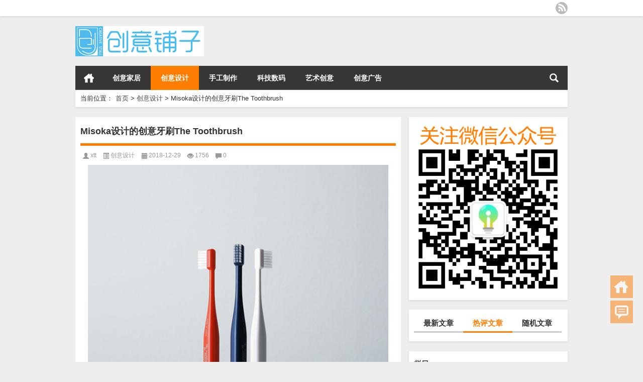

--- FILE ---
content_type: text/html; charset=UTF-8
request_url: http://www.ioioz.com/2018/1229/17095.html
body_size: 12661
content:
<!DOCTYPE html PUBLIC "-//W3C//DTD XHTML 1.0 Transitional//EN" "http://www.w3.org/TR/xhtml1/DTD/xhtml1-transitional.dtd">
<html xmlns="http://www.w3.org/1999/xhtml">
<head profile="http://gmpg.org/xfn/11">
<meta charset="UTF-8">
<meta http-equiv="Content-Type" content="text/html" />
<meta http-equiv="X-UA-Compatible" content="IE=edge,chrome=1">
<title>Misoka设计的创意牙刷The Toothbrush</title>

<meta name="description" content="" />
<meta name="keywords" content="创意牙刷" />
<meta name="viewport" content="width=device-width, initial-scale=1.0, user-scalable=0, minimum-scale=1.0, maximum-scale=1.0">
<link rel="alternate" type="application/rss+xml" title="创意铺子 RSS Feed" href="http://www.ioioz.com/feed" />
<link rel="alternate" type="application/atom+xml" title="创意铺子 Atom Feed" href="http://www.ioioz.com/feed/atom" />
<link rel="shortcut icon" href="/wp-content/themes/Loostrive/images/favicon.ico" type="image/x-icon" />
<link rel="pingback" href="http://www.ioioz.com/xmlrpc.php" />

<!--[if lte IE 7]><script>window.location.href='http://7xkipo.com1.z0.glb.clouddn.com/upgrade-your-browser.html?referrer='+location.href;</script><![endif]-->
<meta name='robots' content='max-image-preview:large' />
	<style>img:is([sizes="auto" i], [sizes^="auto," i]) { contain-intrinsic-size: 3000px 1500px }</style>
	<link rel='stylesheet' id='wp-block-library-css' href='http://www.ioioz.com/wp-includes/css/dist/block-library/style.min.css?ver=6.8.3' type='text/css' media='all' />
<style id='classic-theme-styles-inline-css' type='text/css'>
/*! This file is auto-generated */
.wp-block-button__link{color:#fff;background-color:#32373c;border-radius:9999px;box-shadow:none;text-decoration:none;padding:calc(.667em + 2px) calc(1.333em + 2px);font-size:1.125em}.wp-block-file__button{background:#32373c;color:#fff;text-decoration:none}
</style>
<style id='global-styles-inline-css' type='text/css'>
:root{--wp--preset--aspect-ratio--square: 1;--wp--preset--aspect-ratio--4-3: 4/3;--wp--preset--aspect-ratio--3-4: 3/4;--wp--preset--aspect-ratio--3-2: 3/2;--wp--preset--aspect-ratio--2-3: 2/3;--wp--preset--aspect-ratio--16-9: 16/9;--wp--preset--aspect-ratio--9-16: 9/16;--wp--preset--color--black: #000000;--wp--preset--color--cyan-bluish-gray: #abb8c3;--wp--preset--color--white: #ffffff;--wp--preset--color--pale-pink: #f78da7;--wp--preset--color--vivid-red: #cf2e2e;--wp--preset--color--luminous-vivid-orange: #ff6900;--wp--preset--color--luminous-vivid-amber: #fcb900;--wp--preset--color--light-green-cyan: #7bdcb5;--wp--preset--color--vivid-green-cyan: #00d084;--wp--preset--color--pale-cyan-blue: #8ed1fc;--wp--preset--color--vivid-cyan-blue: #0693e3;--wp--preset--color--vivid-purple: #9b51e0;--wp--preset--gradient--vivid-cyan-blue-to-vivid-purple: linear-gradient(135deg,rgba(6,147,227,1) 0%,rgb(155,81,224) 100%);--wp--preset--gradient--light-green-cyan-to-vivid-green-cyan: linear-gradient(135deg,rgb(122,220,180) 0%,rgb(0,208,130) 100%);--wp--preset--gradient--luminous-vivid-amber-to-luminous-vivid-orange: linear-gradient(135deg,rgba(252,185,0,1) 0%,rgba(255,105,0,1) 100%);--wp--preset--gradient--luminous-vivid-orange-to-vivid-red: linear-gradient(135deg,rgba(255,105,0,1) 0%,rgb(207,46,46) 100%);--wp--preset--gradient--very-light-gray-to-cyan-bluish-gray: linear-gradient(135deg,rgb(238,238,238) 0%,rgb(169,184,195) 100%);--wp--preset--gradient--cool-to-warm-spectrum: linear-gradient(135deg,rgb(74,234,220) 0%,rgb(151,120,209) 20%,rgb(207,42,186) 40%,rgb(238,44,130) 60%,rgb(251,105,98) 80%,rgb(254,248,76) 100%);--wp--preset--gradient--blush-light-purple: linear-gradient(135deg,rgb(255,206,236) 0%,rgb(152,150,240) 100%);--wp--preset--gradient--blush-bordeaux: linear-gradient(135deg,rgb(254,205,165) 0%,rgb(254,45,45) 50%,rgb(107,0,62) 100%);--wp--preset--gradient--luminous-dusk: linear-gradient(135deg,rgb(255,203,112) 0%,rgb(199,81,192) 50%,rgb(65,88,208) 100%);--wp--preset--gradient--pale-ocean: linear-gradient(135deg,rgb(255,245,203) 0%,rgb(182,227,212) 50%,rgb(51,167,181) 100%);--wp--preset--gradient--electric-grass: linear-gradient(135deg,rgb(202,248,128) 0%,rgb(113,206,126) 100%);--wp--preset--gradient--midnight: linear-gradient(135deg,rgb(2,3,129) 0%,rgb(40,116,252) 100%);--wp--preset--font-size--small: 13px;--wp--preset--font-size--medium: 20px;--wp--preset--font-size--large: 36px;--wp--preset--font-size--x-large: 42px;--wp--preset--spacing--20: 0.44rem;--wp--preset--spacing--30: 0.67rem;--wp--preset--spacing--40: 1rem;--wp--preset--spacing--50: 1.5rem;--wp--preset--spacing--60: 2.25rem;--wp--preset--spacing--70: 3.38rem;--wp--preset--spacing--80: 5.06rem;--wp--preset--shadow--natural: 6px 6px 9px rgba(0, 0, 0, 0.2);--wp--preset--shadow--deep: 12px 12px 50px rgba(0, 0, 0, 0.4);--wp--preset--shadow--sharp: 6px 6px 0px rgba(0, 0, 0, 0.2);--wp--preset--shadow--outlined: 6px 6px 0px -3px rgba(255, 255, 255, 1), 6px 6px rgba(0, 0, 0, 1);--wp--preset--shadow--crisp: 6px 6px 0px rgba(0, 0, 0, 1);}:where(.is-layout-flex){gap: 0.5em;}:where(.is-layout-grid){gap: 0.5em;}body .is-layout-flex{display: flex;}.is-layout-flex{flex-wrap: wrap;align-items: center;}.is-layout-flex > :is(*, div){margin: 0;}body .is-layout-grid{display: grid;}.is-layout-grid > :is(*, div){margin: 0;}:where(.wp-block-columns.is-layout-flex){gap: 2em;}:where(.wp-block-columns.is-layout-grid){gap: 2em;}:where(.wp-block-post-template.is-layout-flex){gap: 1.25em;}:where(.wp-block-post-template.is-layout-grid){gap: 1.25em;}.has-black-color{color: var(--wp--preset--color--black) !important;}.has-cyan-bluish-gray-color{color: var(--wp--preset--color--cyan-bluish-gray) !important;}.has-white-color{color: var(--wp--preset--color--white) !important;}.has-pale-pink-color{color: var(--wp--preset--color--pale-pink) !important;}.has-vivid-red-color{color: var(--wp--preset--color--vivid-red) !important;}.has-luminous-vivid-orange-color{color: var(--wp--preset--color--luminous-vivid-orange) !important;}.has-luminous-vivid-amber-color{color: var(--wp--preset--color--luminous-vivid-amber) !important;}.has-light-green-cyan-color{color: var(--wp--preset--color--light-green-cyan) !important;}.has-vivid-green-cyan-color{color: var(--wp--preset--color--vivid-green-cyan) !important;}.has-pale-cyan-blue-color{color: var(--wp--preset--color--pale-cyan-blue) !important;}.has-vivid-cyan-blue-color{color: var(--wp--preset--color--vivid-cyan-blue) !important;}.has-vivid-purple-color{color: var(--wp--preset--color--vivid-purple) !important;}.has-black-background-color{background-color: var(--wp--preset--color--black) !important;}.has-cyan-bluish-gray-background-color{background-color: var(--wp--preset--color--cyan-bluish-gray) !important;}.has-white-background-color{background-color: var(--wp--preset--color--white) !important;}.has-pale-pink-background-color{background-color: var(--wp--preset--color--pale-pink) !important;}.has-vivid-red-background-color{background-color: var(--wp--preset--color--vivid-red) !important;}.has-luminous-vivid-orange-background-color{background-color: var(--wp--preset--color--luminous-vivid-orange) !important;}.has-luminous-vivid-amber-background-color{background-color: var(--wp--preset--color--luminous-vivid-amber) !important;}.has-light-green-cyan-background-color{background-color: var(--wp--preset--color--light-green-cyan) !important;}.has-vivid-green-cyan-background-color{background-color: var(--wp--preset--color--vivid-green-cyan) !important;}.has-pale-cyan-blue-background-color{background-color: var(--wp--preset--color--pale-cyan-blue) !important;}.has-vivid-cyan-blue-background-color{background-color: var(--wp--preset--color--vivid-cyan-blue) !important;}.has-vivid-purple-background-color{background-color: var(--wp--preset--color--vivid-purple) !important;}.has-black-border-color{border-color: var(--wp--preset--color--black) !important;}.has-cyan-bluish-gray-border-color{border-color: var(--wp--preset--color--cyan-bluish-gray) !important;}.has-white-border-color{border-color: var(--wp--preset--color--white) !important;}.has-pale-pink-border-color{border-color: var(--wp--preset--color--pale-pink) !important;}.has-vivid-red-border-color{border-color: var(--wp--preset--color--vivid-red) !important;}.has-luminous-vivid-orange-border-color{border-color: var(--wp--preset--color--luminous-vivid-orange) !important;}.has-luminous-vivid-amber-border-color{border-color: var(--wp--preset--color--luminous-vivid-amber) !important;}.has-light-green-cyan-border-color{border-color: var(--wp--preset--color--light-green-cyan) !important;}.has-vivid-green-cyan-border-color{border-color: var(--wp--preset--color--vivid-green-cyan) !important;}.has-pale-cyan-blue-border-color{border-color: var(--wp--preset--color--pale-cyan-blue) !important;}.has-vivid-cyan-blue-border-color{border-color: var(--wp--preset--color--vivid-cyan-blue) !important;}.has-vivid-purple-border-color{border-color: var(--wp--preset--color--vivid-purple) !important;}.has-vivid-cyan-blue-to-vivid-purple-gradient-background{background: var(--wp--preset--gradient--vivid-cyan-blue-to-vivid-purple) !important;}.has-light-green-cyan-to-vivid-green-cyan-gradient-background{background: var(--wp--preset--gradient--light-green-cyan-to-vivid-green-cyan) !important;}.has-luminous-vivid-amber-to-luminous-vivid-orange-gradient-background{background: var(--wp--preset--gradient--luminous-vivid-amber-to-luminous-vivid-orange) !important;}.has-luminous-vivid-orange-to-vivid-red-gradient-background{background: var(--wp--preset--gradient--luminous-vivid-orange-to-vivid-red) !important;}.has-very-light-gray-to-cyan-bluish-gray-gradient-background{background: var(--wp--preset--gradient--very-light-gray-to-cyan-bluish-gray) !important;}.has-cool-to-warm-spectrum-gradient-background{background: var(--wp--preset--gradient--cool-to-warm-spectrum) !important;}.has-blush-light-purple-gradient-background{background: var(--wp--preset--gradient--blush-light-purple) !important;}.has-blush-bordeaux-gradient-background{background: var(--wp--preset--gradient--blush-bordeaux) !important;}.has-luminous-dusk-gradient-background{background: var(--wp--preset--gradient--luminous-dusk) !important;}.has-pale-ocean-gradient-background{background: var(--wp--preset--gradient--pale-ocean) !important;}.has-electric-grass-gradient-background{background: var(--wp--preset--gradient--electric-grass) !important;}.has-midnight-gradient-background{background: var(--wp--preset--gradient--midnight) !important;}.has-small-font-size{font-size: var(--wp--preset--font-size--small) !important;}.has-medium-font-size{font-size: var(--wp--preset--font-size--medium) !important;}.has-large-font-size{font-size: var(--wp--preset--font-size--large) !important;}.has-x-large-font-size{font-size: var(--wp--preset--font-size--x-large) !important;}
:where(.wp-block-post-template.is-layout-flex){gap: 1.25em;}:where(.wp-block-post-template.is-layout-grid){gap: 1.25em;}
:where(.wp-block-columns.is-layout-flex){gap: 2em;}:where(.wp-block-columns.is-layout-grid){gap: 2em;}
:root :where(.wp-block-pullquote){font-size: 1.5em;line-height: 1.6;}
</style>
<link rel='stylesheet' id='kube-css' href='http://www.ioioz.com/wp-content/themes/Loostrive/css/kube.css?ver=6.8.3' type='text/css' media='all' />
<link rel='stylesheet' id='style-css' href='http://www.ioioz.com/wp-content/themes/Loostrive/style.css?ver=20150910' type='text/css' media='all' />
<link rel='stylesheet' id='fresco-css' href='http://www.ioioz.com/wp-content/themes/Loostrive/images/imgbox/lightbox.css?ver=1.5.1' type='text/css' media='all' />
<script type="text/javascript" src="http://www.ioioz.com/wp-content/themes/Loostrive/js/jquery.min.js?ver=6.8.3" id="jquery-js"></script>
<script type="text/javascript" src="http://www.ioioz.com/wp-content/themes/Loostrive/comments-ajax.js?ver=1" id="comments-ajax-js"></script>
<script type="text/javascript" src="http://www.ioioz.com/wp-content/themes/Loostrive/js/realgravatar.js?ver=1" id="realgravatar-js"></script>
<link rel="https://api.w.org/" href="http://www.ioioz.com/wp-json/" /><link rel="alternate" title="JSON" type="application/json" href="http://www.ioioz.com/wp-json/wp/v2/posts/17095" /><link rel="canonical" href="http://www.ioioz.com/2018/1229/17095.html" />
<link rel='shortlink' href='http://www.ioioz.com/?p=17095' />
<link rel="alternate" title="oEmbed (JSON)" type="application/json+oembed" href="http://www.ioioz.com/wp-json/oembed/1.0/embed?url=http%3A%2F%2Fwww.ioioz.com%2F2018%2F1229%2F17095.html" />
<link rel="alternate" title="oEmbed (XML)" type="text/xml+oembed" href="http://www.ioioz.com/wp-json/oembed/1.0/embed?url=http%3A%2F%2Fwww.ioioz.com%2F2018%2F1229%2F17095.html&#038;format=xml" />
<style>
	#post_container .fixed-hight .thumbnail{height:200px; overflow: hidden;}
	.related,.related_box{height: 185px;}
	.related_box .r_pic,.related_box .r_pic img {height: 95px;}	
</style>
</head>
<body  class="custom-background">
		<div id="head" class="row">
        			
        	<div class="mainbar row">
                <div class="container">
                        <div id="topbar">
                                                    </div>
                        <div id="rss">
                            <ul>
                                <li><a href="http://www.ioioz.com/feed" target="_blank" class="icon1" title="欢迎订阅创意铺子"></a></li>
                                                                                                                                                             </ul>
                        </div>
                 </div>  
             </div>
             <div class="clear"></div>
         				<div class="container">
					<div id="blogname" class="third">
                    	<a href="http://www.ioioz.com/" title="创意铺子">                        <img src="/wp-content/themes/Loostrive/images/logo.png" alt="创意铺子" /></a>
                    </div>
                 	                </div>
				<div class="clear"></div>
		</div>
		<div class="mainmenus container">
			<div class="mainmenu">
				<div class="topnav">
					                		<a href="http://www.ioioz.com" title="首页" class="home_none">首页</a>
    				                    <div class="menu-button"><i class="menu-ico"></i></div>
                    	<ul id="menu-%e6%a0%8f%e7%9b%ae%e5%af%bc%e8%88%aa" class="menu"><li id="menu-item-570" class="menu-item menu-item-type-taxonomy menu-item-object-category menu-item-570"><a href="http://www.ioioz.com/house">创意家居</a></li>
<li id="menu-item-571" class="menu-item menu-item-type-taxonomy menu-item-object-category current-post-ancestor current-menu-parent current-post-parent menu-item-571"><a href="http://www.ioioz.com/design">创意设计</a></li>
<li id="menu-item-572" class="menu-item menu-item-type-taxonomy menu-item-object-category menu-item-572"><a href="http://www.ioioz.com/diy">手工制作</a></li>
<li id="menu-item-573" class="menu-item menu-item-type-taxonomy menu-item-object-category menu-item-573"><a href="http://www.ioioz.com/tec">科技数码</a></li>
<li id="menu-item-574" class="menu-item menu-item-type-taxonomy menu-item-object-category menu-item-574"><a href="http://www.ioioz.com/art">艺术创意</a></li>
<li id="menu-item-575" class="menu-item menu-item-type-taxonomy menu-item-object-category menu-item-575"><a href="http://www.ioioz.com/ad">创意广告</a></li>
</ul>                    
                <ul class="menu-right">
                    <li class="menu-search">
                    	<a href="#" id="menu-search" title="搜索"></a>
                    	<div class="menu-search-form ">
							<form action="http://www.ioioz.com" method="get">
                            	<input name="s" type="text" id="search" value="" maxlength="150" placeholder="请输入搜索内容" x-webkit-speech style="width:135px">
                            	<input type="submit" value="搜索" class="button"/>
                            </form>
                        </div>
                    </li>
                </ul> 
                                 <!-- menus END -->                    
            </div>
				</div>
				<div class="clear"></div>
			</div>
		</div>
			<div class="container">
					                <div class="subsidiary box clearfix">           	
                    <div class="bulletin fourfifth">
                        <span class="sixth">当前位置：</span><div itemscope itemtype="http://schema.org/WebPage" id="crumbs"> <a itemprop="breadcrumb" href="http://www.ioioz.com">首页</a> <span class="delimiter">></span> <a itemprop="breadcrumb" href="http://www.ioioz.com/design">创意设计</a> <span class="delimiter">></span> <span class="current">Misoka设计的创意牙刷The Toothbrush</span></div>                     </div>
                </div>
               	 	<div id="sidebar">
<div class="widget box row"><img width="316" height="367" src="http://www.ioioz.com/wp-content/uploads/2018/12/wx316.png" class="image wp-image-7702  attachment-full size-full" alt="" style="max-width: 100%; height: auto;" decoding="async" fetchpriority="high" /></div>		  <div class="widget box row">
		  	<div id="tab-title">
				<div class="tab">
					<ul id="tabnav">
						<li>最新文章</li>
						<li class="selected">热评文章</li>
						<li>随机文章</li>
					</ul>
				</div>
				<div class="clear"></div>
			</div>
			<div id="tab-content">
				<ul class="hide">	<li><a href='http://www.ioioz.com/2021/0702/46023.html'>这个塔子可以从空气中收集水分 转化成干净生活用水</a></li>
	<li><a href='http://www.ioioz.com/2021/0702/46006.html'>悬浮水壶</a></li>
	<li><a href='http://www.ioioz.com/2021/0702/45991.html'>索尼袖珍空调 Reon Pocket</a></li>
	<li><a href='http://www.ioioz.com/2021/0702/45983.html'>外国小伙挑战极限 100小时不睡觉</a></li>
	<li><a href='http://www.ioioz.com/2021/0617/45978.html'>宝石钛钻锅 &#8212; 真正的万能不粘锅！</a></li>
	<li><a href='http://www.ioioz.com/2021/0617/45955.html'>关于音箱的更多创意，魔幻你的生活</a></li>
	<li><a href='http://www.ioioz.com/2021/0617/45948.html'>戒网手机 &#8212; 转盘拨号手机</a></li>
	<li><a href='http://www.ioioz.com/2021/0617/45942.html'>简约圣诞树，今年圣诞有不一样的过法！</a></li>
	<li><a href='http://www.ioioz.com/2021/0616/45936.html'>射程远上水快 这个电动水枪就是水枪中的战斗机</a></li>
	<li><a href='http://www.ioioz.com/2021/0616/45927.html'>三星最新三折叠手机 看完你就知强大</a></li>
</ul>
				<ul></ul>
				<ul class="hide">
				                	<li><a href="http://www.ioioz.com/2018/1207/7181.html" title="Hiriko 城市概念小汽车 的文章">Hiriko 城市概念小汽车</a></li>
				                	<li><a href="http://www.ioioz.com/2018/1229/17471.html" title="Jungho Lee设计的简单易操作且美观的熨斗 的文章">Jungho Lee设计的简单易操作且美观的熨斗</a></li>
				                	<li><a href="http://www.ioioz.com/2019/0429/31576.html" title="袖珍随身气泵 的文章">袖珍随身气泵</a></li>
				                	<li><a href="http://www.ioioz.com/2018/1128/4527.html" title="一个概念血液诊断设备 的文章">一个概念血液诊断设备</a></li>
				                	<li><a href="http://www.ioioz.com/2019/0121/23359.html" title="同轮椅完美搭配使用的婴儿车 的文章">同轮椅完美搭配使用的婴儿车</a></li>
				                	<li><a href="http://www.ioioz.com/2019/0530/37183.html" title="智能药盒让你忘不了按时吃药 的文章">智能药盒让你忘不了按时吃药</a></li>
				                	<li><a href="http://www.ioioz.com/2018/1129/5765.html" title="带耳塞的创意闹钟 的文章">带耳塞的创意闹钟</a></li>
				                	<li><a href="http://www.ioioz.com/2019/0507/32106.html" title="饿狗扑食：创意存钱罐 的文章">饿狗扑食：创意存钱罐</a></li>
				                	<li><a href="http://www.ioioz.com/2011/0112/137.html" title="一只充满怨念的被泡澡猫咪 的文章">一只充满怨念的被泡澡猫咪</a></li>
				                	<li><a href="http://www.ioioz.com/2019/0304/25387.html" title="新型垃圾铲，居家好帮手！ 的文章">新型垃圾铲，居家好帮手！</a></li>
				                </ul>
             </div>
          </div>
<div class="widget box row"><h3>栏目</h3><div class="menu-%e5%ba%95%e9%83%a8%e5%af%bc%e8%88%aa-container"><ul id="menu-%e5%ba%95%e9%83%a8%e5%af%bc%e8%88%aa" class="menu"><li id="menu-item-576" class="menu-item menu-item-type-taxonomy menu-item-object-category menu-item-576"><a href="http://www.ioioz.com/house">创意家居</a></li>
<li id="menu-item-577" class="menu-item menu-item-type-taxonomy menu-item-object-category current-post-ancestor current-menu-parent current-post-parent menu-item-577"><a href="http://www.ioioz.com/design">创意设计</a></li>
<li id="menu-item-578" class="menu-item menu-item-type-taxonomy menu-item-object-category menu-item-578"><a href="http://www.ioioz.com/diy">手工制作</a></li>
<li id="menu-item-579" class="menu-item menu-item-type-taxonomy menu-item-object-category menu-item-579"><a href="http://www.ioioz.com/tec">科技数码</a></li>
<li id="menu-item-580" class="menu-item menu-item-type-taxonomy menu-item-object-category menu-item-580"><a href="http://www.ioioz.com/art">艺术创意</a></li>
<li id="menu-item-581" class="menu-item menu-item-type-taxonomy menu-item-object-category menu-item-581"><a href="http://www.ioioz.com/ad">创意广告</a></li>
<li id="menu-item-582" class="menu-item menu-item-type-taxonomy menu-item-object-category menu-item-582"><a href="http://www.ioioz.com/uncategorized">未分类</a></li>
<li id="menu-item-37646" class="menu-item menu-item-type-custom menu-item-object-custom menu-item-37646"><a href="https://shop344644279.taobao.com">漫友动漫周边店</a></li>
</ul></div></div><div class="widget box row"><h3>标签</h3><div class="tagcloud"><a href="http://www.ioioz.com/tag/%e4%b9%a6%e6%9e%b6" class="tag-cloud-link tag-link-284 tag-link-position-1" style="font-size: 15.323076923077pt;" aria-label="书架 (60 项)">书架</a>
<a href="http://www.ioioz.com/tag/%e5%8a%a8%e7%89%a9" class="tag-cloud-link tag-link-608 tag-link-position-2" style="font-size: 17.692307692308pt;" aria-label="动物 (79 项)">动物</a>
<a href="http://www.ioioz.com/tag/%e5%8e%a8%e5%85%b7" class="tag-cloud-link tag-link-644 tag-link-position-3" style="font-size: 13.6pt;" aria-label="厨具 (50 项)">厨具</a>
<a href="http://www.ioioz.com/tag/%e5%8f%b0%e7%81%af" class="tag-cloud-link tag-link-110 tag-link-position-4" style="font-size: 22pt;" aria-label="台灯 (124 项)">台灯</a>
<a href="http://www.ioioz.com/tag/%e5%90%8a%e7%81%af" class="tag-cloud-link tag-link-437 tag-link-position-5" style="font-size: 13.6pt;" aria-label="吊灯 (50 项)">吊灯</a>
<a href="http://www.ioioz.com/tag/%e5%a4%aa%e9%98%b3%e8%83%bd" class="tag-cloud-link tag-link-165 tag-link-position-6" style="font-size: 9.2923076923077pt;" aria-label="太阳能 (31 项)">太阳能</a>
<a href="http://www.ioioz.com/tag/%e5%ba%a7%e6%a4%85" class="tag-cloud-link tag-link-211 tag-link-position-7" style="font-size: 12.523076923077pt;" aria-label="座椅 (45 项)">座椅</a>
<a href="http://www.ioioz.com/tag/%e5%bb%ba%e7%ad%91" class="tag-cloud-link tag-link-374 tag-link-position-8" style="font-size: 13.169230769231pt;" aria-label="建筑 (48 项)">建筑</a>
<a href="http://www.ioioz.com/tag/%e6%89%8b%e6%9c%ba" class="tag-cloud-link tag-link-231 tag-link-position-9" style="font-size: 21.138461538462pt;" aria-label="手机 (115 项)">手机</a>
<a href="http://www.ioioz.com/tag/%e6%89%8b%e7%bb%98" class="tag-cloud-link tag-link-991 tag-link-position-10" style="font-size: 10.8pt;" aria-label="手绘 (37 项)">手绘</a>
<a href="http://www.ioioz.com/tag/%e6%89%8b%e8%a1%a8" class="tag-cloud-link tag-link-95 tag-link-position-11" style="font-size: 17.692307692308pt;" aria-label="手表 (79 项)">手表</a>
<a href="http://www.ioioz.com/tag/%e6%8a%b1%e6%9e%95" class="tag-cloud-link tag-link-148 tag-link-position-12" style="font-size: 9.5076923076923pt;" aria-label="抱枕 (32 项)">抱枕</a>
<a href="http://www.ioioz.com/tag/%e6%8f%92%e5%ba%a7" class="tag-cloud-link tag-link-312 tag-link-position-13" style="font-size: 12.523076923077pt;" aria-label="插座 (45 项)">插座</a>
<a href="http://www.ioioz.com/tag/%e6%8f%92%e7%94%bb" class="tag-cloud-link tag-link-967 tag-link-position-14" style="font-size: 20.061538461538pt;" aria-label="插画 (102 项)">插画</a>
<a href="http://www.ioioz.com/tag/%e6%91%84%e5%bd%b1%e4%bd%9c%e5%93%81" class="tag-cloud-link tag-link-1481 tag-link-position-15" style="font-size: 13.815384615385pt;" aria-label="摄影作品 (52 项)">摄影作品</a>
<a href="http://www.ioioz.com/tag/%e6%94%af%e6%9e%b6" class="tag-cloud-link tag-link-327 tag-link-position-16" style="font-size: 9.5076923076923pt;" aria-label="支架 (32 项)">支架</a>
<a href="http://www.ioioz.com/tag/%e6%94%b6%e7%ba%b3%e7%9b%92" class="tag-cloud-link tag-link-300 tag-link-position-17" style="font-size: 10.369230769231pt;" aria-label="收纳盒 (35 项)">收纳盒</a>
<a href="http://www.ioioz.com/tag/%e6%97%a7%e7%89%a9%e6%94%b9%e9%80%a0" class="tag-cloud-link tag-link-973 tag-link-position-18" style="font-size: 9.9384615384615pt;" aria-label="旧物改造 (34 项)">旧物改造</a>
<a href="http://www.ioioz.com/tag/%e6%97%b6%e9%92%9f" class="tag-cloud-link tag-link-164 tag-link-position-19" style="font-size: 11.015384615385pt;" aria-label="时钟 (38 项)">时钟</a>
<a href="http://www.ioioz.com/tag/%e6%9c%8d%e9%a5%b0" class="tag-cloud-link tag-link-636 tag-link-position-20" style="font-size: 13.384615384615pt;" aria-label="服饰 (49 项)">服饰</a>
<a href="http://www.ioioz.com/tag/%e6%9c%ba%e5%99%a8%e4%ba%ba" class="tag-cloud-link tag-link-246 tag-link-position-21" style="font-size: 12.092307692308pt;" aria-label="机器人 (43 项)">机器人</a>
<a href="http://www.ioioz.com/tag/%e6%9d%af%e5%ad%90" class="tag-cloud-link tag-link-18 tag-link-position-22" style="font-size: 11.446153846154pt;" aria-label="杯子 (40 项)">杯子</a>
<a href="http://www.ioioz.com/tag/%e6%a1%8c%e5%ad%90" class="tag-cloud-link tag-link-157 tag-link-position-23" style="font-size: 16.830769230769pt;" aria-label="桌子 (72 项)">桌子</a>
<a href="http://www.ioioz.com/tag/%e6%a4%85%e5%ad%90" class="tag-cloud-link tag-link-174 tag-link-position-24" style="font-size: 21.138461538462pt;" aria-label="椅子 (114 项)">椅子</a>
<a href="http://www.ioioz.com/tag/%e6%b0%b4%e6%9d%af" class="tag-cloud-link tag-link-141 tag-link-position-25" style="font-size: 14.030769230769pt;" aria-label="水杯 (53 项)">水杯</a>
<a href="http://www.ioioz.com/tag/%e6%b1%bd%e8%bd%a6" class="tag-cloud-link tag-link-40 tag-link-position-26" style="font-size: 20.707692307692pt;" aria-label="汽车 (109 项)">汽车</a>
<a href="http://www.ioioz.com/tag/%e6%b2%99%e5%8f%91" class="tag-cloud-link tag-link-20 tag-link-position-27" style="font-size: 15.753846153846pt;" aria-label="沙发 (63 项)">沙发</a>
<a href="http://www.ioioz.com/tag/%e7%81%af%e5%85%b7" class="tag-cloud-link tag-link-436 tag-link-position-28" style="font-size: 18.123076923077pt;" aria-label="灯具 (83 项)">灯具</a>
<a href="http://www.ioioz.com/tag/%e7%8e%a9%e5%85%b7" class="tag-cloud-link tag-link-272 tag-link-position-29" style="font-size: 17.476923076923pt;" aria-label="玩具 (77 项)">玩具</a>
<a href="http://www.ioioz.com/tag/%e7%94%b5%e8%84%91" class="tag-cloud-link tag-link-352 tag-link-position-30" style="font-size: 8pt;" aria-label="电脑 (27 项)">电脑</a>
<a href="http://www.ioioz.com/tag/%e7%9b%86%e6%a0%bd" class="tag-cloud-link tag-link-301 tag-link-position-31" style="font-size: 12.738461538462pt;" aria-label="盆栽 (46 项)">盆栽</a>
<a href="http://www.ioioz.com/tag/%e7%bb%98%e7%94%bb" class="tag-cloud-link tag-link-137 tag-link-position-32" style="font-size: 9.2923076923077pt;" aria-label="绘画 (31 项)">绘画</a>
<a href="http://www.ioioz.com/tag/%e7%be%8e%e9%a3%9f" class="tag-cloud-link tag-link-116 tag-link-position-33" style="font-size: 10.369230769231pt;" aria-label="美食 (35 项)">美食</a>
<a href="http://www.ioioz.com/tag/%e8%87%aa%e8%a1%8c%e8%bd%a6" class="tag-cloud-link tag-link-23 tag-link-position-34" style="font-size: 17.476923076923pt;" aria-label="自行车 (76 项)">自行车</a>
<a href="http://www.ioioz.com/tag/%e8%89%ba%e6%9c%af%e5%93%81" class="tag-cloud-link tag-link-186 tag-link-position-35" style="font-size: 11.015384615385pt;" aria-label="艺术品 (38 项)">艺术品</a>
<a href="http://www.ioioz.com/tag/%e8%8a%b1%e7%93%b6" class="tag-cloud-link tag-link-457 tag-link-position-36" style="font-size: 10.584615384615pt;" aria-label="花瓶 (36 项)">花瓶</a>
<a href="http://www.ioioz.com/tag/%e8%8a%b1%e7%9b%86" class="tag-cloud-link tag-link-209 tag-link-position-37" style="font-size: 12.738461538462pt;" aria-label="花盆 (46 项)">花盆</a>
<a href="http://www.ioioz.com/tag/%e8%a1%a3%e6%9e%b6" class="tag-cloud-link tag-link-310 tag-link-position-38" style="font-size: 11.230769230769pt;" aria-label="衣架 (39 项)">衣架</a>
<a href="http://www.ioioz.com/tag/%e9%92%9f%e8%a1%a8" class="tag-cloud-link tag-link-288 tag-link-position-39" style="font-size: 13.169230769231pt;" aria-label="钟表 (48 项)">钟表</a>
<a href="http://www.ioioz.com/tag/%e9%97%b9%e9%92%9f" class="tag-cloud-link tag-link-280 tag-link-position-40" style="font-size: 9.2923076923077pt;" aria-label="闹钟 (31 项)">闹钟</a>
<a href="http://www.ioioz.com/tag/%e9%9b%95%e5%a1%91" class="tag-cloud-link tag-link-120 tag-link-position-41" style="font-size: 16.184615384615pt;" aria-label="雕塑 (66 项)">雕塑</a>
<a href="http://www.ioioz.com/tag/%e9%9f%b3%e7%ae%b1" class="tag-cloud-link tag-link-340 tag-link-position-42" style="font-size: 15.323076923077pt;" aria-label="音箱 (60 项)">音箱</a>
<a href="http://www.ioioz.com/tag/%e9%a3%9e%e6%9c%ba" class="tag-cloud-link tag-link-64 tag-link-position-43" style="font-size: 8pt;" aria-label="飞机 (27 项)">飞机</a>
<a href="http://www.ioioz.com/tag/%e9%a4%90%e5%85%b7" class="tag-cloud-link tag-link-183 tag-link-position-44" style="font-size: 15.323076923077pt;" aria-label="餐具 (60 项)">餐具</a>
<a href="http://www.ioioz.com/tag/%e9%bc%a0%e6%a0%87" class="tag-cloud-link tag-link-332 tag-link-position-45" style="font-size: 9.7230769230769pt;" aria-label="鼠标 (33 项)">鼠标</a></div>
</div>	<div id="sidebar-follow">
	<div class="widget box row"><h3>热门推荐</h3><div class="siderbar-list"><ul class="imglist clear">        <li class="post" style="min-height: 150px">
            <a href="http://www.ioioz.com/2019/0116/20538.html" title="Guiomar 硬纸板做的书架"><img src="http://www.ioioz.com/wp-content/themes/Loostrive/timthumb.php?src=http://www.ioioz.com/wp-content/uploads/2019/01/1925294H6-0.jpg&amp;h=100&amp;w=142&amp;zc=1" width="142" height="100" alt="Guiomar 硬纸板做的书架" />            <h4>Guiomar 硬纸板做的书架</h4></a>
        </li>
        <li class="post" style="min-height: 150px">
            <a href="http://www.ioioz.com/2018/1220/9920.html" title="风光互补储能的创意遮阳伞"><img src="http://www.ioioz.com/wp-content/themes/Loostrive/timthumb.php?src=http://www.ioioz.com/wp-content/uploads/2018/12/033916fYW.jpg&amp;h=100&amp;w=142&amp;zc=1" width="142" height="100" alt="风光互补储能的创意遮阳伞" />            <h4>风光互补储能的创意遮阳伞</h4></a>
        </li>
        <li class="post" style="min-height: 150px">
            <a href="http://www.ioioz.com/2018/1123/2637.html" title="现代人的懒人桌 PlayTable，设计简约实用好追剧"><img src="http://www.ioioz.com/wp-content/themes/Loostrive/timthumb.php?src=http://www.ioioz.com/wp-content/uploads/2018/11/1538121643-3141-playtable-2.jpg&amp;h=100&amp;w=142&amp;zc=1" width="142" height="100" alt="现代人的懒人桌 PlayTable，设计简约实用好追剧" />            <h4>现代人的懒人桌 PlayTable，设计简约实用好追剧</h4></a>
        </li>
        <li class="post" style="min-height: 150px">
            <a href="http://www.ioioz.com/2018/1127/4183.html" title="创意洗碗机 厨房利器"><img src="http://www.ioioz.com/wp-content/themes/Loostrive/timthumb.php?src=http://www.ioioz.com/wp-content/uploads/2018/11/20120703_6.jpg&amp;h=100&amp;w=142&amp;zc=1" width="142" height="100" alt="创意洗碗机 厨房利器" />            <h4>创意洗碗机 厨房利器</h4></a>
        </li>
</ul></div></div>	</div>
</div>    	<div class="mainleft"  id="content">
			<div class="article_container row  box">
				<h1>Misoka设计的创意牙刷The Toothbrush</h1>
                    <div class="article_info">
                        <span class="info_author info_ico"><a href="http://www.ioioz.com/author/xtt" title="由 xtt 发布" rel="author">xtt</a></span> 
                        <span class="info_category info_ico"><a href="http://www.ioioz.com/design" rel="category tag">创意设计</a></span> 
                        <span class="info_date info_ico">2018-12-29</span>
                        <span class="info_views info_ico">1756</span>
                        <span class="info_comment info_ico"><a href="http://www.ioioz.com/2018/1229/17095.html#respond">0</a></span>
                    </div>
            	<div class="clear"></div>
            <div class="context">
				<div id="post_content"><p><img decoding="async" src="http://www.ioioz.com/wp-content/uploads/2018/12/130322Fa-0.jpg" alt="Misoka设计的创意牙刷The Toothbrush" data-cke-saved-src="http://www.ioioz.com/wp-content/uploads/2018/12/130322Fa-0.jpg" alt="Misoka设计的创意牙刷The Toothbrush" /></p>
<p><img decoding="async" src="http://www.ioioz.com/wp-content/uploads/2018/12/1303221S0-1.jpg" alt="Misoka设计的创意牙刷The Toothbrush" data-cke-saved-src="http://www.ioioz.com/wp-content/uploads/2018/12/1303221S0-1.jpg" alt="Misoka设计的创意牙刷The Toothbrush" /></p>
<p><img decoding="async" src="http://www.ioioz.com/wp-content/uploads/2018/12/130322H63-2.jpg" alt="Misoka设计的创意牙刷The Toothbrush" data-cke-saved-src="http://www.ioioz.com/wp-content/uploads/2018/12/130322H63-2.jpg" alt="Misoka设计的创意牙刷The Toothbrush" /></p>
<p><img decoding="async" src="http://www.ioioz.com/wp-content/uploads/2018/12/1303225404-3.jpg" alt="Misoka设计的创意牙刷The Toothbrush" data-cke-saved-src="http://www.ioioz.com/wp-content/uploads/2018/12/1303225404-3.jpg" alt="Misoka设计的创意牙刷The Toothbrush" /></p>
</div>
				               	<div class="clear"></div>
                
                <div class="article_tags">
                	<div class="tagcloud">
                    	标签：<a href="http://www.ioioz.com/tag/%e5%88%9b%e6%84%8f%e7%89%99%e5%88%b7" rel="tag">创意牙刷</a>                    </div>
                </div>
                                <div class="baishare">
                <!-- Baidu Button BEGIN -->
                    <div class="bdsharebuttonbox">
                    	<a href="#" class="bds_tsina" data-cmd="tsina" title="分享到新浪微博"></a>
                    	<a href="#" class="bds_weixin" data-cmd="weixin" title="分享到微信"></a>
                    	<a href="#" class="bds_qzone" data-cmd="qzone" title="分享到QQ空间"></a>
                    	<a href="#" class="bds_tqq" data-cmd="tqq" title="分享到腾讯微博"></a>
                    	<a href="#" class="bds_sqq" data-cmd="sqq" title="分享到QQ好友"></a>
                    	<a href="#" class="bds_mail" data-cmd="mail" title="分享到邮件分享"></a>
                    	<a href="#" class="bds_huaban" data-cmd="huaban" title="分享到花瓣"></a>
                    	<a href="#" class="bds_fbook" data-cmd="fbook" title="分享到Facebook"></a>
                    	<a href="#" class="bds_twi" data-cmd="twi" title="分享到Twitter"></a>
                    	<a href="#" class="bds_more" data-cmd="more"></a>                    	
                    </div>
                </div>
                             </div>
		</div>
    	    		<div class="single-ad box row"><p style="text-align: center;"><img alt="wx" src="http://www.ioioz.com/wp-content/uploads/2018/12/wx157.png" /></p></div>
							
    	<div>
		<ul class="post-navigation row">
			<div class="post-previous twofifth">
				上一篇 <br> <a href="http://www.ioioz.com/2018/1229/17089.html" rel="prev">星际迷航风格的创意概念浴室设计</a>            </div>
            <div class="post-next twofifth">
				下一篇 <br> <a href="http://www.ioioz.com/2018/1229/17140.html" rel="next">耳机模样的头挂式电风扇创意设计</a>            </div>
        </ul>
	</div>






<script type="text/javascript">
    // H5 SDK 在线文档地址：http://developers.adnet.qq.com/doc/web/js_develop 
    // 全局命名空间申明TencentGDT对象
    window.TencentGDT = window.TencentGDT || [];
    // 广告初始化
    window.TencentGDT.push({
        placement_id: '9021428560172176', // {String} - 广告位id - 必填
        app_id: '1110808772', // {String} - appid - 必填
        type: 'native', // {String} - 原生广告类型 - 必填
        muid_type: '1', // {String} - 移动终端标识类型，1：imei，2：idfa，3：mac号 - 选填    
        muid: '******', // {String} - 加密终端标识，详细加密算法见API说明 -  选填
        count: 1, // {Number} - 拉取广告的数量，默认是3，最高支持10 - 选填
        onComplete: function(res) {
            if (res && res.constructor === Array) {
                // 原生模板广告位调用 window.TencentGDT.NATIVE.renderAd(res[0], 'containerId') 进行模板广告的渲染
                // res[0] 代表取广告数组第一个数据
                // containerId：广告容器ID
                window.TencentGDT.NATIVE.renderAd(res[0], 'containerId')
            } else {
                // 加载广告API，如广告回调无广告，可使用loadAd再次拉取广告
                // 注意：拉取广告频率每分钟不要超过20次，否则会被广告接口过滤，影响广告位填充率
                setTimeout(function() {
                    window.TencentGDT.NATIVE.loadAd(placement_id)
                }, 3000)
            }
        }
    });
    // H5 SDK接入全局只需运行一次
    (function() {
        var doc = document, 
        h = doc.getElementsByTagName('head')[0], 
        s = doc.createElement('script');
        s.async = true; 
        s.src = '//qzs.qq.com/qzone/biz/res/i.js';
        h && h.insertBefore(s, h.firstChild);
    })();
</script>




     
	<div class="article_container row  box article_related">
    	<div class="related">
		<ul>
		<li class="related_box"  >
			<a href="http://www.ioioz.com/2021/0702/46023.html" title="这个塔子可以从空气中收集水分 转化成干净生活用水" target="_blank">
			<div class="r_pic">
                    <img src="http://www.ioioz.com/wp-content/themes/Loostrive/timthumb.php?src=http://www.ioioz.com/wp-content/uploads/2021/07/cdc2b8f25d0f1cac2bdb26248fbc7d05.jpg&amp;h=95&amp;w=140&amp;zc=1" width="140" height="95" alt="这个塔子可以从空气中收集水分 转化成干净生活用水" />			</div>
			<div class="r_title">
					这个塔子可以从空气中收集水分 转化成干净生活用水            </div>
            </a>
		</li>
			<li class="related_box"  >
			<a href="http://www.ioioz.com/2021/0617/45955.html" title="关于音箱的更多创意，魔幻你的生活" target="_blank">
			<div class="r_pic">
                    <img src="http://www.ioioz.com/wp-content/themes/Loostrive/timthumb.php?src=http://www.ioioz.com/wp-content/uploads/2021/06/20200716110409_59911.jpg&amp;h=95&amp;w=140&amp;zc=1" width="140" height="95" alt="关于音箱的更多创意，魔幻你的生活" />			</div>
			<div class="r_title">
					关于音箱的更多创意，魔幻你的生活            </div>
            </a>
		</li>
			<li class="related_box"  >
			<a href="http://www.ioioz.com/2021/0617/45948.html" title="戒网手机 -- 转盘拨号手机" target="_blank">
			<div class="r_pic">
                    <img src="http://www.ioioz.com/wp-content/themes/Loostrive/timthumb.php?src=http://www.ioioz.com/wp-content/uploads/2021/06/20200225103928_83493.jpg&amp;h=95&amp;w=140&amp;zc=1" width="140" height="95" alt="戒网手机 -- 转盘拨号手机" />			</div>
			<div class="r_title">
					戒网手机 -- 转盘拨号手机            </div>
            </a>
		</li>
			<li class="related_box"  >
			<a href="http://www.ioioz.com/2021/0617/45942.html" title="简约圣诞树，今年圣诞有不一样的过法！" target="_blank">
			<div class="r_pic">
                    <img src="http://www.ioioz.com/wp-content/themes/Loostrive/timthumb.php?src=http://www.ioioz.com/wp-content/uploads/2021/06/20200703114327_67605.jpg&amp;h=95&amp;w=140&amp;zc=1" width="140" height="95" alt="简约圣诞树，今年圣诞有不一样的过法！" />			</div>
			<div class="r_title">
					简约圣诞树，今年圣诞有不一样的过法！            </div>
            </a>
		</li>
			<li class="related_box"  >
			<a href="http://www.ioioz.com/2021/0616/45936.html" title="射程远上水快 这个电动水枪就是水枪中的战斗机" target="_blank">
			<div class="r_pic">
                    <img src="http://www.ioioz.com/wp-content/themes/Loostrive/timthumb.php?src=http://www.ioioz.com/wp-content/uploads/2021/06/283cd55050ed5b7d67f32ff1f527eb24.jpg&amp;h=95&amp;w=140&amp;zc=1" width="140" height="95" alt="射程远上水快 这个电动水枪就是水枪中的战斗机" />			</div>
			<div class="r_title">
					射程远上水快 这个电动水枪就是水枪中的战斗机            </div>
            </a>
		</li>
			<li class="related_box"  >
			<a href="http://www.ioioz.com/2021/0602/45918.html" title="绝美机械键盘帽" target="_blank">
			<div class="r_pic">
                    <img src="http://www.ioioz.com/wp-content/themes/Loostrive/timthumb.php?src=http://www.ioioz.com/wp-content/uploads/2021/06/20200227110737_50121.jpg&amp;h=95&amp;w=140&amp;zc=1" width="140" height="95" alt="绝美机械键盘帽" />			</div>
			<div class="r_title">
					绝美机械键盘帽            </div>
            </a>
		</li>
	</ul>       	</div>
	</div>
         	<div class="clear"></div>
	<div id="comments_box">
		<!-- You can start editing here. -->
<div class="row box">			<!-- If comments are open, but there are no comments. -->
		<h3 id="comments">Misoka设计的创意牙刷The Toothbrush：等您坐沙发呢！</h3>
	 			<div id="respond_box">
	<div id="respond">
		<h3>发表评论</h3>	
		<div class="cancel-comment-reply">
			<small><a rel="nofollow" id="cancel-comment-reply-link" href="/2018/1229/17095.html#respond" style="display:none;">点击这里取消回复。</a></small>
		</div>
				<p>您必须<a href="http://www.ioioz.com/wp-login.php?redirect_to=http%3A%2F%2Fwww.ioioz.com%2F2018%2F1229%2F17095.html"> [ 登录 ] </a>才能发表留言！</p>
      </div>
  </div>
    </div>  
  <script type="text/javascript">
  function ajacpload(){
$('#comment_pager a').click(function(){
    var wpurl=$(this).attr("href").split(/(\?|&)action=AjaxCommentsPage.*$/)[0];
    var commentPage = 1;
    if (/comment-page-/i.test(wpurl)) {
    commentPage = wpurl.split(/comment-page-/i)[1].split(/(\/|#|&).*$/)[0];
    } else if (/cpage=/i.test(wpurl)) {
    commentPage = wpurl.split(/cpage=/)[1].split(/(\/|#|&).*$/)[0];
    };
    //alert(commentPage);//获取页数
    var postId =$('#cp_post_id').text();
	//alert(postId);//获取postid
    var url = wpurl.split(/#.*$/)[0];
    url += /\?/i.test(wpurl) ? '&' : '?';
    url += 'action=AjaxCommentsPage&post=' + postId + '&page=' + commentPage;        
    //alert(url);//看看传入参数是否正确
    $.ajax({
    url:url,
    type: 'GET',
    beforeSend: function() {
    document.body.style.cursor = 'wait';
    var C=0.7;//修改下面的选择器，评论列表div的id，分页部分的id
    $('#thecomments,#comment_pager').css({opacity:C,MozOpacity:C,KhtmlOpacity:C,filter:'alpha(opacity=' + C * 100 + ')'});
    var loading='Loading';
    $('#comment_pager').html(loading);
    },
    error: function(request) {
        alert(request.responseText);
    },
    success:function(data){
    var responses=data.split('');
    $('#thecomments').html(responses[0]);
    $('#comment_pager').html(responses[1]);
    var C=1; //修改下面的选择器，评论列表div的id，分页部分的id
    $('#thecomments,#comment_pager').css({opacity:C,MozOpacity:C,KhtmlOpacity:C,filter:'alpha(opacity=' + C * 100 + ')'});
    $('#cmploading').remove();
    document.body.style.cursor = 'auto';
    ajacpload();//自身重载一次
	//single_js();//需要重载的js，注意
	$body.animate( { scrollTop: $('#comment_header').offset().top - 200}, 1000);
        }//返回评论列表顶部
    });    
    return false;
    });
}
  </script>    </div>
	</div>
</div>
<div class="clear"></div>
<div id="footer">
    <div class="footnav container">
    <ul id="footnav" class="menu"><li class="menu-item menu-item-type-taxonomy menu-item-object-category menu-item-576"><a href="http://www.ioioz.com/house">创意家居</a></li>
<li class="menu-item menu-item-type-taxonomy menu-item-object-category current-post-ancestor current-menu-parent current-post-parent menu-item-577"><a href="http://www.ioioz.com/design">创意设计</a></li>
<li class="menu-item menu-item-type-taxonomy menu-item-object-category menu-item-578"><a href="http://www.ioioz.com/diy">手工制作</a></li>
<li class="menu-item menu-item-type-taxonomy menu-item-object-category menu-item-579"><a href="http://www.ioioz.com/tec">科技数码</a></li>
<li class="menu-item menu-item-type-taxonomy menu-item-object-category menu-item-580"><a href="http://www.ioioz.com/art">艺术创意</a></li>
<li class="menu-item menu-item-type-taxonomy menu-item-object-category menu-item-581"><a href="http://www.ioioz.com/ad">创意广告</a></li>
<li class="menu-item menu-item-type-taxonomy menu-item-object-category menu-item-582"><a href="http://www.ioioz.com/uncategorized">未分类</a></li>
<li class="menu-item menu-item-type-custom menu-item-object-custom menu-item-37646"><a href="https://shop344644279.taobao.com">漫友动漫周边店</a></li>
</ul>  </div>
      <div class="copyright">
  <p> Copyright &copy; 2010-2021 <a href="http://www.ioioz.com/"><strong>
    创意铺子    </strong></a> Powered by <a href="http://www.wordpress.org/" rel="external">WordPress</a><br />
        <a href="http://beian.miit.gov.cn/" rel="external">沪ICP备19011327号-1</a>
    .          </p>
  <p class="author"><a href="http://www.ioioz.com/" target="_blank" rel="external">Theme By Loome</a></p>
	  
<script>
var _hmt = _hmt || [];
(function() {
  var hm = document.createElement("script");
  hm.src = "https://hm.baidu.com/hm.js?9c18d6fa80b66995b7860f8e1dc11884";
  var s = document.getElementsByTagName("script")[0]; 
  s.parentNode.insertBefore(hm, s);
})();
</script>

	  
  </div>
</div>
</div>
<!--gototop-->
<div id="tbox">
    <a id="home" href="http://www.ioioz.com"></a>
      <a id="pinglun" href="#comments_box"></a>
    <a id="gotop" href="javascript:void(0)"></a> </div>
<script type="speculationrules">
{"prefetch":[{"source":"document","where":{"and":[{"href_matches":"\/*"},{"not":{"href_matches":["\/wp-*.php","\/wp-admin\/*","\/wp-content\/uploads\/*","\/wp-content\/*","\/wp-content\/plugins\/*","\/wp-content\/themes\/Loostrive\/*","\/*\\?(.+)"]}},{"not":{"selector_matches":"a[rel~=\"nofollow\"]"}},{"not":{"selector_matches":".no-prefetch, .no-prefetch a"}}]},"eagerness":"conservative"}]}
</script>
<script type="text/javascript" src="http://www.ioioz.com/wp-content/themes/Loostrive/images/imgbox/lightbox.min.js?ver=1.5.1" id="fresco-js"></script>
<script type="text/javascript" src="http://www.ioioz.com/wp-content/themes/Loostrive/js/loostrive.js?ver=1.0" id="script-js"></script>

	<script>window._bd_share_config={"common":{"bdSnsKey":{},"bdText":"","bdMini":"2","bdMiniList":false,"bdPic":"","bdStyle":"0","bdSize":"24"},"share":{}};with(document)0[(getElementsByTagName('head')[0]||body).appendChild(createElement('script')).src='http://bdimg.share.baidu.com/static/api/js/share.js?cdnversion='+~(-new Date()/36e5)];</script>
</body></html>

--- FILE ---
content_type: application/javascript
request_url: http://3gimg.qq.com/mig_op/beacon/js/v113/beacon_release.js?appkey=JS05KY1G393HQI&vc=22.0726.1727
body_size: 6903
content:
(function(){function J(){this.url=K.uploadUrl+"?tp=js";this.opts={};this.requestArray=[]}function L(b){M&&(b=(new Date).getTime(),BeaconComm.exitSet(b),BeaconComm.addEvent({name:encodeURIComponent(window.location.href),start:w,duration:b-w,refer:encodeURIComponent(document.referrer)},"pages"),M=!1)}var K={uploadUrl:"http://oth.eve.mdt.qq.com:8080/analytics/upload",fileName:"beacon_release.js"};if(!(0<navigator.userAgent.indexOf("MSIE")&&(0<navigator.userAgent.indexOf("MSIE 6.0")||0<navigator.userAgent.indexOf("MSIE 7.0")||
0<navigator.userAgent.indexOf("MSIE 8.0")||0<navigator.userAgent.indexOf("MSIE 9.0")&&!window.innerWidth))){for(var l=K.fileName,r=document.getElementsByTagName("script"),B="",N=0,F=0;F<r.length;F++)if(B=r[F].src,-1!==B.indexOf(l)){N=1;break}if(N){var t={};(-1!==B.indexOf("?")?B.split("?").pop():"").replace(/(\w+)(?:=([^&]*))?/g,function(b,a,c){t[a]=c});(l=t.appid)||(l=t.appkey);r=t.vc;if(l&&r){var x=t.openid,O=0,S=function(b){function a(a,b,c,d){if(a.global)return!0}function c(b){b.global&&0===m.active++&&
a(b,null,"ajaxStart")}function d(b,c){var d=c.context;if(!1===c.beforeSend.call(d,b,c)||!1===a(c,d,"ajaxBeforeSend",[b,c]))return!1;a(c,d,"ajaxSend",[b,c])}function g(b,c,d){var g=d.context;d.success.call(g,b,"success",c);a(d,g,"ajaxSuccess",[c,d,b]);f("success",c,d)}function h(b,c,d,g){var u=g.context;g.error.call(u,d,c,b);a(g,u,"ajaxError",[d,g,b]);f(c,d,g)}function f(b,c,d){var g=d.context;d.complete.call(g,c,b);a(d,g,"ajaxComplete",[c,d]);d.global&&!--m.active&&a(d,null,"ajaxStop");G=0}function C(){}
function e(a){return a&&(a==A?"html":a==x?"json":z.test(a)?"script":B.test(a)&&"xml")||"text"}function n(a){"object"==typeof a.data&&(a.data=p(a.data));!a.data||a.type&&"GET"!=a.type.toUpperCase()||(a.url=(a.url+"&"+a.data).replace(/[&?]{1,2}/,"?"))}function l(a,b,c,d){var g="array"==typeof b,f;for(f in b){var u=b[f];d&&(f=c?d:d+"["+(g?"":f)+"]");!d&&g?a.add(u.name,u.value):(c?"array"==typeof u:"object"==typeof u)?l(a,u,c,f):a.add(f,u)}}function p(a,b){var c=[];return c.add=function(a,b){this.push(encodeURIComponent(a)+
"="+encodeURIComponent(b))},l(c,a,b),c.join("&").replace("%20","+")}function q(a){return Array.prototype.slice.call(arguments,1).forEach(function(b){for(v in b)void 0!==b[v]&&(a[v]=b[v])}),a}var w=0,r=b.document,v,t,z=/^(?:text|application)\/javascript/i,B=/^(?:text|application)\/xml/i,x="application/json",A="text/html",D=/^\s*$/,m=function(a){var f=q({},a||{});for(v in m.settings)void 0===f[v]&&(f[v]=m.settings[v]);c(f);f.crossDomain||(f.crossDomain=/^([\w-]+:)?\/\/([^\/]+)/.test(f.url)&&RegExp.$2!=
b.location.host);var y=f.dataType;a=/=\?/.test(f.url);if("jsonp"==y||a)return a||(f.url=(f.url+"&callback=?").replace(/[&?]{1,2}/,"?")),m.JSONP(f);f.url||(f.url=b.location.toString());n(f);a=f.accepts[y];var E={},l=/^([\w-]+:)\/\//.test(f.url)?RegExp.$1:b.location.protocol,k=m.settings.xhr(),p;f.crossDomain||(E["X-Requested-With"]="XMLHttpRequest");a&&(E.Accept=a,-1<a.indexOf(",")&&(a=a.split(",",2)[0]),k.overrideMimeType&&k.overrideMimeType(a));if(f.contentType||f.data&&"GET"!=f.type.toUpperCase())E["Content-Type"]=
f.contentType||"application/x-www-form-urlencoded";f.headers=q(E,f.headers||{});k.onreadystatechange=function(){if(4==k.readyState){clearTimeout(p);var a=!1;if(200<=k.status&&300>k.status||304==k.status||0==k.status&&"file:"==l){y=y||e(k.getResponseHeader("content-type"));var b=k.responseText;try{"script"==y?(0,eval)(b):"xml"==y?b=k.responseXML:"json"==y&&(b=D.test(b)?null:JSON.parse(b))}catch(R){a=R}a?h(a,"parsererror",k,f):g(b,k,f)}else h(null,"error",k,f)}};k.open(f.type,f.url,"async"in f?f.async:
!0);for(t in f.headers)k.setRequestHeader(t,f.headers[t]);return!1===d(k,f)?(k.abort(),!1):(0<f.timeout&&(p=setTimeout(function(){k.onreadystatechange=C;k.abort();h(null,"timeout",k,f)},f.timeout)),k.send(f.data?f.data:null),k)};m.active=0;m.JSONP=function(a){if("type"in a){var c="jsonp"+ ++w,d=r.createElement("script"),h={abort:function(){c in b&&(b[c]=C);f("abort",h,a)}},e,k=r.getElementsByTagName("head")[0]||r.documentElement;return a.error&&(d.onerror=function(){h.abort();a.error()}),b[c]=function(d){clearTimeout(e);
delete b[c];g(d,h,a)},n(a),d.src=a.url.replace(/=\?/,"="+c),k.insertBefore(d,k.firstChild),0<a.timeout&&(e=setTimeout(function(){h.abort();f("timeout",h,a)},a.timeout)),h}return m(a)};m.settings={type:"POST",beforeSend:C,success:C,error:C,complete:C,context:null,global:!0,xhr:function(){return new b.XMLHttpRequest},accepts:{script:"text/javascript, application/javascript",json:x,xml:"application/xml, text/xml",html:A,text:"text/plain"},crossDomain:!1,timeout:0};m.get=function(a,b){return m({url:a,
success:b})};m.post=function(a,b,c,d){return"function"==typeof b&&(d=d||c,c=b,b=null),m({type:"POST",url:a,data:b,success:c,dataType:d})};return{ajax:m}}(window),z="",A=l||"",T=r||"",H="",P="",Q="",U=navigator.language,p={id:"",start:0,duration:0},w=(new Date).getTime(),n={},M=!0;l={addEventListener:function(b,a,c){b.addEventListener?b.addEventListener(a,c,!1):b.attachEvent?b.attachEvent("on"+a,c):b["on"+a]=c}};l.addEventListener(window,"pagehide",L);l.addEventListener(window,"beforeunload",L);(function(b,
a,c){a[b]=c()})("Fingerprint",n,function(){var b=function(a){var b=Array.prototype.forEach;var d=Array.prototype.map;this.each=function(a,c,d){if(null!==a)if(b&&a.forEach===b)a.forEach(c,d);else if(a.length===+a.length)for(var f=0,g=a.length;f<g&&c.call(d,a[f],f,a)!=={};f++);else for(f in a)if(a.hasOwnProperty(f)&&c.call(d,a[f],f,a)==={})break};this.map=function(a,b,c){var f=[];return null==a?f:d&&a.map===d?a.map(b,c):(this.each(a,function(a,d,g){f[f.length]=b.call(c,a,d,g)}),f)};"object"==typeof a?
(this.hasher=a.hasher,this.screen_resolution=a.screen_resolution,this.screen_orientation=a.screen_orientation,this.canvas=a.canvas,this.ie_activex=a.ie_activex):"function"==typeof a&&(this.hasher=a)};return b.prototype={get:function(){var a=[];a.push(navigator.userAgent);a.push(navigator.language);a.push(screen.colorDepth);this.screen_resolution&&"undefined"!=typeof this.getScreenResolution()&&a.push(this.getScreenResolution().join("x"));return a.push((new Date).getTimezoneOffset()),a.push(this.hasSessionStorage()),
a.push(this.hasLocalStorage()),a.push(!!window.indexedDB),document.body?a.push(typeof document.body.addBehavior):a.push("undefined"),a.push(typeof window.openDatabase),a.push(navigator.cpuClass),a.push(navigator.platform),a.push(navigator.doNotTrack),this.isCanvasSupported()&&a.push(this.getCanvasFingerprint()),this.hasher?this.hasher(a.join("###"),31):this.murmurhash3_32_gc(a.join("###"),31)},murmurhash3_32_gc:function(a,b){var c;var g=a.length&3;var h=a.length-g;var f=b;for(c=0;c<h;){var e=a.charCodeAt(c)&
255|(a.charCodeAt(++c)&255)<<8|(a.charCodeAt(++c)&255)<<16|(a.charCodeAt(++c)&255)<<24;++c;e=3432918353*(e&65535)+((3432918353*(e>>>16)&65535)<<16)&4294967295;e=e<<15|e>>>17;e=461845907*(e&65535)+((461845907*(e>>>16)&65535)<<16)&4294967295;f^=e;f=f<<13|f>>>19;f=5*(f&65535)+((5*(f>>>16)&65535)<<16)&4294967295;f=(f&65535)+27492+(((f>>>16)+58964&65535)<<16)}e=0;switch(g){case 3:e^=(a.charCodeAt(c+2)&255)<<16;case 2:e^=(a.charCodeAt(c+1)&255)<<8;case 1:e^=a.charCodeAt(c)&255,e=3432918353*(e&65535)+((3432918353*
(e>>>16)&65535)<<16)&4294967295,e=e<<15|e>>>17,f^=461845907*(e&65535)+((461845907*(e>>>16)&65535)<<16)&4294967295}return f^=a.length,f^=f>>>16,f=2246822507*(f&65535)+((2246822507*(f>>>16)&65535)<<16)&4294967295,f^=f>>>13,f=3266489909*(f&65535)+((3266489909*(f>>>16)&65535)<<16)&4294967295,f^=f>>>16,f>>>0},hasLocalStorage:function(){try{return!!window.localStorage}catch(a){return!0}},hasSessionStorage:function(){try{return!!window.sessionStorage}catch(a){return!0}},isCanvasSupported:function(){var a=
document.createElement("canvas");return!!a.getContext&&!!a.getContext("2d")},isIE:function(){return"Microsoft Internet Explorer"===navigator.appName?!0:"Netscape"===navigator.appName&&/Trident/.test(navigator.userAgent)?!0:!1},getPluginsString:function(){return this.isIE()&&this.ie_activex?this.getIEPluginsString():this.getRegularPluginsString()},getRegularPluginsString:function(){return this.map(navigator.plugins,function(a){var b=this.map(a,function(a){return[a.type,a.suffixes].join("~")}).join(",");
return[a.name,a.description,b].join("::")},this).join(";")},getIEPluginsString:function(){return window.ActiveXObject?this.map("ShockwaveFlash.ShockwaveFlash;AcroPDF.PDF;PDF.PdfCtrl;QuickTime.QuickTime;rmocx.RealPlayer G2 Control;rmocx.RealPlayer G2 Control.1;RealPlayer.RealPlayer(tm) ActiveX Control (32-bit);RealVideo.RealVideo(tm) ActiveX Control (32-bit);RealPlayer;SWCtl.SWCtl;WMPlayer.OCX;AgControl.AgControl;Skype.Detection".split(";"),function(a){try{return new ActiveXObject(a),a}catch(c){return null}}).join(";"):
""},getScreenResolution:function(){var a;return this.screen_orientation?a=screen.height>screen.width?[screen.height,screen.width]:[screen.width,screen.height]:a=[screen.height,screen.width],a},getCanvasFingerprint:function(){var a=document.createElement("canvas"),b=a.getContext("2d");var d="beacon.qq.com "+Math.random();return b.textBaseline="top",b.font="12px 'Arial'",b.textBaseline="alphabetic",b.fillStyle="#ffc",b.fillRect(0,0,180,20),b.fillStyle="#069",b.fillText(d,2,15),b.fillStyle="rgba(102, 204, 0, 0.7)",
b.fillText(d,4,17),a.toDataURL()}},b});var D=function(b,a,c){if("undefined"==typeof a){a=null;if(document.cookie&&""!=document.cookie){var d=document.cookie.split(";");for(c=0;c<d.length;c++){var g=d[c];if(g.substring(0,b.length+1)==b+"="){a=decodeURIComponent(g.substring(b.length+1));break}}}return a}c=c||{};null===a&&(a="",c.expires=-1);d="";c.expires&&("number"==typeof c.expires||c.expires.toUTCString)&&("number"==typeof c.expires?(g=new Date,g.setTime(g.getTime()+864E5*c.expires)):g=c.expires,
d="; expires="+g.toUTCString());g=c.path?"; path="+c.path:"";var e=c.domain?"; domain="+c.domain:"";c=c.secure?"; secure":"";document.cookie=[b,"=",encodeURIComponent(a),d,g,e,c].join("")};n.localStorage={add:function(b,a){this.addLocalStorage(b,a);"sessionId"!=b&&this.addCookie(b,a)},get:function(b){var a=this.getLocalStorage(b);return a?a:this._getCookie(b)},create:function(){D("__BEACON_LOCAL")||this._addCookie("")},addCookie:function(b,a){if(!window.localStorage){this.create();var c=this.cookieList();
c[b]=a;var d=[],g;for(g in c)d.push(g+"="+c[g]);this._addCookie(d.join(";"))}},_setCookie:function(){this.cookieList();D("__BEACON_LOCAL","",{expires:365,path:"/",domain:location.hostname})},_addCookie:function(b){D("__BEACON_LOCAL",b,{expires:365,path:"/",domain:location.hostname})},_getCookie:function(b){var a=this.cookieList();if(a&&a[b])return a[b]},delCookie:function(b){},cookieList:function(){var b=D("__BEACON_LOCAL");return this.format(b)},addLocalStorage:function(b,a){window.localStorage&&
("sessionId"==b&&window.sessionStorage?sessionStorage.setItem("__BEACON_"+b,a):localStorage["__BEACON_"+b]=a)},delLocalStorage:function(b){window.localStorage&&localStorage.removeItem("__BEACON_"+b)},getLocalStorage:function(b){if(window.localStorage)return"sessionId"==b&&window.sessionStorage?sessionStorage.getItem("__BEACON_"+b):localStorage["__BEACON_"+b]},format:function(b){var a={};if(!b)return a;b=b.split(";");for(var c=b.length,d=0;d<c;d++){var g=b[d].split("=");2==g.length&&(a[g[0]]=g[1])}return a}};
n.sessionStorage={add:function(b,a){window.sessionStorage&&sessionStorage.setItem("__BEACON_"+b,a)},get:function(b){return sessionStorage.getItem("__BEACON_"+b)},remove:function(b){sessionStorage.removeItem("__BEACON_"+b)}};J.prototype={getAjax:function(b,a,c,d,g){(function(e){if(0<navigator.userAgent.indexOf("MSIE 9.0")){var f=navigator.appVersion.split(";")[1].replace(/[ ]/g,"");if("MSIE6.0"!=f&&"MSIE7.0"!=f&&window.XDomainRequest){var h=new XDomainRequest;e.error&&"function"==typeof e.error&&(h.onerror=
function(){e.error()});e.timeout&&"function"==typeof e.timeout&&(h.ontimeout=function(){e.timeout()});e.success&&"function"==typeof e.success&&(h.onload=function(){e.dataType?"json"==e.dataType.toLowerCase()&&e.success(JSON.parse(h.responseText)):e.success(h.responseText)});h.open(e.type,e.url);h.send(e.param)}}else S.ajax({type:b,url:a,data:JSON.stringify(c),dataType:"text",success:d,error:g})})({url:this.url,type:"POST",param:JSON.stringify(c),success:d})},set:function(b,a,c){this.opts=b;this.send(a,
c)},send:function(b,a){this.getAjax("post",this.url,this.opts,b,a)}};(function(b){b.BeaconComm=b.BeaconComm||{};BeaconComm.cacheName="cacheList";BeaconComm.unique=function(a){a.sort();for(var b=[a[0]],d=1;d<a.length;d++)a[d]!==b[b.length-1]&&b.push(a[d]);return b};BeaconComm.getArgs=function(){for(var a={},c=b.location.search.substring(1).split("&"),d=0;d<c.length;d++){var e=c[d].indexOf("=");if(-1!=e){var h=c[d].substring(0,e);e=c[d].substring(e+1);e=decodeURIComponent(e);a[h]=e}}return a};BeaconComm.getCommon=
function(a){var b;e.get("appkey")?b=e.get("appkey"):b=A;for(var d=a.msg.length-1;0<d;d--){var g=a.msg[d].data.pages.length,h=a.msg[d].data.events.length;0==g&&0==h||0==n.lastDuration&&0!=g&&0==a.msg[d].data.pages[0].duration?a.msg.splice(d,1):0<n.lastDuration&&1==a.msg[d].data.status&&0==a.msg[d].data.pages[0].duration&&(a.msg[d].data.pages[0].duration=n.lastDuration)}return{deviceId:z,appkey:b,versionCode:T,initTime:H,channelID:P,sdkVersion:"js_v1.1.3",pixel:Q,language:U,msgs:a.msg}};BeaconComm.getCommonMsg=
function(a,b,d,e){return{type:2,data:{id:a,start:b,status:d,duration:e||0,pages:[],events:[]}}};BeaconComm.addSessionStart=function(a,b){e.add("lastSession",JSON.stringify({id:p.id,start:p.start}));var c=BeaconComm.getCommonMsg(p.id,p.start,b,a);if(1==b){var g={name:encodeURIComponent(window.location.href),start:w,duration:0,refer:encodeURIComponent(document.referrer)};c.data.pages.push(g)}BeaconComm.addMsg(c)};BeaconComm.equal=function(a,b){if(typeof a!=typeof b||typeof a.length!=typeof b.length)return!1;
var c=!0,e=[],h=[];for(f in a)"count"!==f&&"start"!==f&&e.push(f);for(f in b)"count"!==f&&"start"!==f&&h.push(f);if(e.length!=h.length)return!1;var f=0;for(var l=h.length;f<l;f++)e.push(h[f]);e=BeaconComm.unique(e);f=0;for(l=e.length;f<l;f++){if(!(e[f]in a&&e[f]in b))return!1;if("object"==typeof a[e[f]]&&"object"==typeof b[e[f]])c=BeaconComm.equal(a[e[f]],b[e[f]]);else if(a[e[f]]!==b[e[f]])return!1}return c};BeaconComm.addEvent=function(a,b,d){if(e.get("sessionMsg")){d&&d(a);d=JSON.parse(e.get("sessionMsg"));
var c=d.msg[d.msg.length-1].data[b];if("events"===b)if(x&&a.params&&(a.params.openid=x),a.params&&(a.params.A102=encodeURIComponent(window.location.href)),0!=c.length){b=!1;for(var h=0;h<c.length;h++)if(BeaconComm.equal(c[h],a)){b=!0;c[h].count+=1;c[h].start=a.start;break}b||c.push(a)}else c.push(a);else c.push(a);e.add("sessionMsg",JSON.stringify(d))}};BeaconComm.exitSet=function(a){e.add("exittime",a);e.add("exitSession",parseInt((a-q.get("sessionStart"))/1E3));e.add("opentime",0)};BeaconComm.addMsg=
function(a){if(e.get("sessionMsg")){var b=JSON.parse(e.get("sessionMsg"));b.msg.push(a);e.add("sessionMsg",JSON.stringify(b))}else e.add("sessionMsg",JSON.stringify({msg:[a]}))};BeaconComm.cleanMsg=function(){if(e.get("sessionMsg")){var a=JSON.parse(e.get("sessionMsg")),b=a.msg.length;1==b?(b=a.msg[0],b.data.pages=[],b.data.events=[],e.delLocalStorage("sessionMsg"),e.add("sessionMsg",JSON.stringify(a))):1<b&&(b=a.msg[b-1],b.data.pages=[],b.data.events=[],a.msg=[],a.msg.push(b),e.add("sessionMsg",
JSON.stringify(a)))}};BeaconComm.concatMsg=function(a){var b=e.get("sessionMsg"),d=a;b&&(d=JSON.parse(e.get("sessionMsg")),d.msg=d.msg?d.msg.concat(a.msg):a.msg);e.add("sessionMsg",JSON.stringify(d))}})(window);var e=n.localStorage,q=n.sessionStorage,I={timedif:void 0,state:1,deviceId:0,sessionId:0,local:[],set:function(){this.setDeviceId();this.setSession();this.setSessionTime();this.setInitTime();this.setChannelID();this.setResolution();this.setLastOpenTime();this.addlastSession();this.getAjax();
this.saveOpenTime()},setDeviceId:function(){if(e.get("deviceId"))this.deviceId=e.get("deviceId");else{var b=new n.Fingerprint,a=new n.Fingerprint({screen_resolution:!0});b=b.get()+""+a.get();isNaN(parseInt(b))?this.deviceId=b:this.deviceId=parseInt(b).toString(16);this.deviceId=this.deviceId.replace(/\.|\+|\(|\)/g,"");e.add("deviceId",this.deviceId)}z=this.deviceId},setSession:function(){parseInt(this.deviceId,16);var b=(new Date).getTime();b=-1<this.deviceId.indexOf("-")?this.deviceId.split("-")[0]+
b:this.deviceId+b;q.get("sessionId")?b=q.get("sessionId"):q.add("sessionId",b);if(0<32-b.length)for(var a=0,c=32-b.length;a<c;a++)b+="0";0>32-b.length&&(b=b.substring(0,32));p.id=this.sessionId=b},setSessionTime:function(){var b=(new Date).getTime();q.get("sessionStart")?b=q.get("sessionStart"):q.add("sessionStart",b);p.start=parseInt(b)},setInitTime:function(){e.get("initTime")?H=parseInt(e.get("initTime")):(H=w,e.add("initTime",w))},setChannelID:function(){var b=BeaconComm.getArgs().channelid;void 0!=
b&&(P=b)},setResolution:function(){var b=[window.screen.width,window.screen.height];window.devicePixelRatio&&b.push(window.devicePixelRatio);Q=b.join("*")},addlastSession:function(){var b=e.get("lastSession");void 0===b&&(e.delLocalStorage("sessionMsg"),e.delLocalStorage("lastSession"));b?(b=JSON.parse(b),b.id!=p.id&&(b=BeaconComm.getCommonMsg(b.id,b.start,3,parseInt(e.get("exitSession"))),BeaconComm.addMsg(b),this.timedif=parseInt(p.start-e.get("exittime")),e.add("T-%%%-T","{"+(new Date(parseInt(e.get("exittime")))).toLocaleString().replace(/\u5e74|\u6708/g,
"-").replace(/\u65e5/g," ")+","+(new Date(parseInt(p.start))).toLocaleString().replace(/\u5e74|\u6708/g,"-").replace(/\u65e5/g," ")+"}"),e.get("appkey")?e.get("appkey")==A&&BeaconComm.addSessionStart(this.timedif,1):BeaconComm.addSessionStart(this.timedif,1))):BeaconComm.addSessionStart(0,1)},getAjax:function(){var b=this,a=new J;localStorage.__BEACON_sessionMsg||BeaconComm.addSessionStart(0,2);var c=JSON.parse(e.get("sessionMsg")),d=BeaconComm.getCommon(c),g=localStorage.__BEACON_hold_event;if(g){var h=
d.msgs[d.msgs.length-1];h&&(h.data.events=h.data.events.concat(JSON.parse(g)))}g=function(a){BeaconComm.concatMsg(c)};e.delLocalStorage("hold_event");BeaconComm.cleanMsg();e.get("appkey")?e.get("appkey")!=A?a.set(d,function(a){BeaconComm.addSessionStart(0,1);b.getAjax()},g):a.set(d,function(a){BeaconComm.addSessionStart(0,2)},g):a.set(d,function(a){BeaconComm.addSessionStart(0,2)},g);e.add("appkey",A)},setLastOpenTime:function(){n.lastDuration=0;var b=e.get("opentime");void 0!==b&&(n.lastDuration=
parseInt(b));e.add("opentime",0)},saveOpenTime:function(){setTimeout(function(){var b=e.get("opentime"),a=0;void 0!==b&&(a=5E3+parseInt(b));e.add("opentime",a);I.saveOpenTime()},5E3)}};I.set();var G=0;window.BeaconAction={};window.BeaconAction.onEvent=function(b,a,c){if(0<arguments.length)try{var d={count:1,start:(new Date).getTime()};void 0!=b&&(d.id="string"!=typeof b?JSON.stringify(b):b);void 0!=a?d.name="string"!=typeof a?JSON.stringify(a):a:d.name="";void 0!=c&&(function(a){return"object"==typeof a&&
"[object object]"==Object.prototype.toString.call(a).toLowerCase()&&!a.length}(c)?d.params=c:d.params={params:""});if(O)BeaconComm.addEvent(d,"events");else{x&&d.params&&(d.params.openid=x);d.params&&(d.params.A102=encodeURIComponent(window.location.href));a=e.get("hold_event");c=[];c.push(d);if(a){a=JSON.parse(a);for(var g=0,h=0;h<a.length;h++)if(BeaconComm.equal(a[h],d)){a[h].count+=1;a[h].start=d.start;g=1;break}g||(a=a.concat(c));e.add("hold_event",JSON.stringify(a))}else e.add("hold_event",JSON.stringify(c));
O=1}setTimeout(function(){G||(G=1,I.getAjax())},500)}catch(f){}};window.BeaconAction.getDeviceId=function(){return void 0!==z?z:"10000"};l=document.createEvent("Event");l.initEvent("js-sdk-loaded",!0,!0);document.dispatchEvent(l);if(void 0!==window.beacon&&"function"===typeof window.beacon.onSetJsClientID)window.beacon.onSetJsClientID(z)}}}})();

--- FILE ---
content_type: application/x-javascript
request_url: http://qzonestyle.gtimg.cn/qzone/biz/ac/comm/ver.20170622.js
body_size: 662
content:

(function(){function init(){var require=window.GDTRequire;require.resourceMap({"res":{"gdt:comm/anticheat.js":{"deps":["gdt:comm/comm.js"],"pkg":"gdt:p0"},"gdt:comm/click.js":{"deps":["gdt:comm/data.js","gdt:comm/comm.js","gdt:comm/ping.js","gdt:comm/helper.js","gdt:comm/proxy.js","gdt:comm/anticheat.js"],"pkg":"gdt:p0"},"gdt:comm/comm.js":{"deps":["gdt:mod/util.js"],"pkg":"gdt:p0"},"gdt:comm/config.js":{"deps":["gdt:comm/comm.js"],"pkg":"gdt:p0"},"gdt:comm/data.js":{"deps":["gdt:comm/comm.js","gdt:comm/helper.js"],"pkg":"gdt:p0"},"gdt:comm/helper.js":{"deps":["gdt:comm/comm.js","gdt:comm/proxy.js"],"pkg":"gdt:p0"},"gdt:comm/load.js":{"deps":["gdt:comm/comm.js","gdt:comm/helper.js","gdt:comm/config.js","gdt:comm/data.js"],"pkg":"gdt:p0"},"gdt:comm/net.js":{"deps":["gdt:comm/comm.js","gdt:comm/helper.js","gdt:comm/config.js"],"pkg":"gdt:p0"},"gdt:comm/ping.js":{"deps":["gdt:comm/comm.js","gdt:comm/helper.js","gdt:comm/config.js","gdt:comm/data.js"],"pkg":"gdt:p0"},"gdt:comm/plugin.js":{"deps":["gdt:comm/comm.js","gdt:comm/helper.js","gdt:comm/config.js","gdt:comm/click.js","gdt:comm/data.js"],"pkg":"gdt:p0"},"gdt:comm/proxy.js":{"deps":["gdt:comm/comm.js"],"pkg":"gdt:p0"},"gdt:comm/render.js":{"deps":["gdt:comm/comm.js","gdt:comm/ping.js","gdt:comm/data.js"],"pkg":"gdt:p0"},"gdt:main.js":{"deps":["gdt:comm/comm.js","gdt:comm/helper.js","gdt:comm/config.js","gdt:comm/data.js","gdt:comm/render.js","gdt:comm/load.js","gdt:comm/ping.js","gdt:comm/click.js","gdt:comm/plugin.js","gdt:comm/proxy.js"],"pkg":"gdt:p0"},"gdt:mod/asynload.js":{"deps":["gdt:comm/helper.js","gdt:comm/comm.js"],"url":"/mod/asynload_a051ecb.js?max_age=31536000"},"gdt:mod/defaultrender.js":{"deps":["gdt:comm/comm.js","gdt:comm/ping.js"],"url":"/mod/defaultrender_fd07d36.js?max_age=31536000"},"gdt:mod/extrender.js":{"deps":["gdt:comm/helper.js","gdt:comm/comm.js","gdt:mod/sns.js","gdt:comm/data.js"],"url":"/mod/extrender_8b8eaf8.js?max_age=31536000"},"gdt:mod/link.js":{"deps":["gdt:comm/comm.js","gdt:comm/click.js","gdt:comm/data.js","gdt:comm/helper.js"],"url":"/mod/link_b0f5b73.js?max_age=31536000"},"gdt:mod/match.js":{"url":"/mod/match_9bd4cf7.js?max_age=31536000"},"gdt:mod/poller.js":{"deps":["gdt:comm/comm.js"],"url":"/mod/poller_9e93484.js?max_age=31536000"},"gdt:mod/sellerqq.js":{"url":"/mod/sellerqq_8b8826f.js?max_age=31536000"},"gdt:mod/sns.js":{"deps":["gdt:comm/comm.js","gdt:comm/data.js","gdt:comm/config.js"],"url":"/mod/sns_f946688.js?max_age=31536000"},"gdt:mod/stat.js":{"deps":["gdt:comm/helper.js","gdt:comm/comm.js","gdt:comm/ping.js","gdt:comm/config.js","gdt:comm/data.js"],"url":"/mod/stat_ff8856c.js?max_age=31536000"},"gdt:mod/util.js":{"url":"/mod/util_2aa7ba7.js?max_age=31536000"}},"pkg":{"gdt:p0":{"url":"/gdt_8b2d475.js","deps":["gdt:mod/util.js"]}}});}
GDT.initVer=init;})();